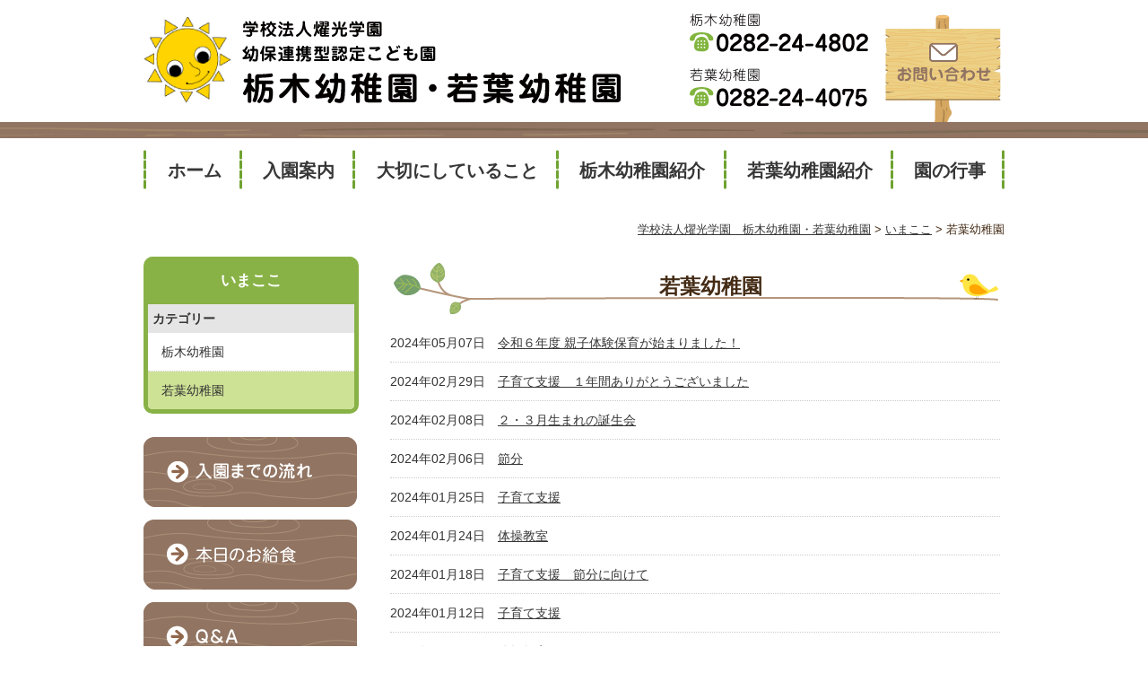

--- FILE ---
content_type: text/html; charset=UTF-8
request_url: http://www.tochigi-wakaba.ed.jp/diarylist/%E8%8B%A5%E8%91%89%E5%B9%BC%E7%A8%9A%E5%9C%92/page/5/
body_size: 27867
content:
<!DOCTYPE html>
<html lang="ja">
<head>
<meta property="og:title" content="令和６年度 親子体験保育が始まりました！｜学校法人燿光学園　栃木幼稚園・若葉幼稚園" />
<meta property="og:type" content="website" />
<meta property="og:url" content="http://www.tochigi-wakaba.ed.jp/diary/20240507/3902/" />
<meta property="og:site_name" content="学校法人燿光学園　栃木幼稚園・若葉幼稚園" />
<meta property="og:description" content="　５月７日（火）、認定こども園 若葉幼稚園 令和６年度の親子体験保育が始まりました。 初回に来てくださった皆様、ありがとうございました。 　次回は、５月９日（木）　・母の日のプレゼントをつくろう！ 　　...　２月２９日（木）、今年はうるう年なので２月２９日があります。認定こども園 若葉幼稚園では、子育て支援が行われました。 　仲良しのお部屋で行われた、ひなまつりの集いに参加しました。 　その後は、お庭で...　２月８日（木）、認定こども園 若葉幼稚園にて、２・３月生まれの誕生会が行われました。 今年度最後のお誕生会になります。お家の方も大勢見えました。ありがとうございました。 　１年に１回やってくる　すて...　２月３日は、節分です。今年は土曜日でしたので、認定こども園 若葉幼稚園では、２日の金曜日に豆まきをしました。 　豆まきに向けて、お面や豆入れなどを作って準備万端です。園庭に出て用意をしたら、「ドン...　１月２５日（木）、風が吹く中、１０人もの小さなお友達が、若葉幼稚園に遊びに来てくれました。 子育て支援にお越しくださいましたお家の方も、ありがとうございました。 　れんげ組（年少）の教室をお借りし...　１月２４日（水）、吹く風がひんやりと感じられる中ですが、園庭にて体操教室が行われています。 　年少組さんから始まりました。お外に出る用意をしている時に、「からだをあたためよう！」というお声が聞こえ...　　１月１８日（木）、認定こども園 若葉幼稚園の子育て支援、今回は２月３日の節分に向けて、『おなかのなかに おにがいる』という紙芝居から始まりました。お話を聞いた後、「みんなのおなかのなかに、おには...　１月１１日(木)、認定こども園 若葉幼稚園では、新年になって初めての、子育て支援親子体験保育が行われました。 　ひんやりとした朝でしたが、園庭でげんきっきたいそうからスタートしました。 　その後は、れ...　１月１０日(水)、本日は体操教室の日です。年少・中・長の各クラスごとに行います。 園庭に出て、ごあいさつをして始めます。 　年中組は、ドッジボールにチャレンジしていました。ゆうた先生がやり方を教えて...　１月９日(火)、本日から三学期が始まりました。新年を迎えて、今年もよろしくお願いします。 　れんげ組(年少)さんは、たこあげを楽しんでいました。"/>
<meta property="fb:admins" content="100001401935235" />
<meta charset="UTF-8" />
<title>
	若葉幼稚園 | カテゴリー | 学校法人燿光学園　栃木幼稚園・若葉幼稚園 | ページ 5</title>
<script type="text/javascript" src="http://ajax.googleapis.com/ajax/libs/jquery/1.7.2/jquery.min.js"></script>
<script type="text/javascript" src="http://www.tochigi-wakaba.ed.jp/wp-content/themes/education/js/common.js"></script>
<script type="text/javascript">
//全て読み込んでから表示
$(document).ready(function(){
  window.onload=function(){
    $("#wrapper").show();
	}
});
</script>
<link rel="stylesheet" type="text/css" media="all" href="http://www.tochigi-wakaba.ed.jp/wp-content/themes/education/style.css" />
<link rel='dns-prefetch' href='//s.w.org' />

<!-- SEO SIMPLE PACK 2.1.0 -->
<title>若葉幼稚園 | 学校法人燿光学園　栃木幼稚園・若葉幼稚園</title>
<meta name="robots" content="noindex">
<link rel="canonical" href="http://www.tochigi-wakaba.ed.jp/diarylist/%e8%8b%a5%e8%91%89%e5%b9%bc%e7%a8%9a%e5%9c%92/">
<meta property="og:locale" content="ja_JP">
<meta property="og:title" content="若葉幼稚園 | 学校法人燿光学園　栃木幼稚園・若葉幼稚園">
<meta property="og:description" content="">
<meta property="og:url" content="http://www.tochigi-wakaba.ed.jp/diarylist/%e8%8b%a5%e8%91%89%e5%b9%bc%e7%a8%9a%e5%9c%92/">
<meta property="og:site_name" content="学校法人燿光学園　栃木幼稚園・若葉幼稚園">
<meta property="og:type" content="website">
<meta name="twitter:card" content="summary">
<!-- / SEO SIMPLE PACK -->

		<script type="text/javascript">
			window._wpemojiSettings = {"baseUrl":"https:\/\/s.w.org\/images\/core\/emoji\/13.0.1\/72x72\/","ext":".png","svgUrl":"https:\/\/s.w.org\/images\/core\/emoji\/13.0.1\/svg\/","svgExt":".svg","source":{"concatemoji":"http:\/\/www.tochigi-wakaba.ed.jp\/wp-includes\/js\/wp-emoji-release.min.js?ver=5.6.16"}};
			!function(e,a,t){var n,r,o,i=a.createElement("canvas"),p=i.getContext&&i.getContext("2d");function s(e,t){var a=String.fromCharCode;p.clearRect(0,0,i.width,i.height),p.fillText(a.apply(this,e),0,0);e=i.toDataURL();return p.clearRect(0,0,i.width,i.height),p.fillText(a.apply(this,t),0,0),e===i.toDataURL()}function c(e){var t=a.createElement("script");t.src=e,t.defer=t.type="text/javascript",a.getElementsByTagName("head")[0].appendChild(t)}for(o=Array("flag","emoji"),t.supports={everything:!0,everythingExceptFlag:!0},r=0;r<o.length;r++)t.supports[o[r]]=function(e){if(!p||!p.fillText)return!1;switch(p.textBaseline="top",p.font="600 32px Arial",e){case"flag":return s([127987,65039,8205,9895,65039],[127987,65039,8203,9895,65039])?!1:!s([55356,56826,55356,56819],[55356,56826,8203,55356,56819])&&!s([55356,57332,56128,56423,56128,56418,56128,56421,56128,56430,56128,56423,56128,56447],[55356,57332,8203,56128,56423,8203,56128,56418,8203,56128,56421,8203,56128,56430,8203,56128,56423,8203,56128,56447]);case"emoji":return!s([55357,56424,8205,55356,57212],[55357,56424,8203,55356,57212])}return!1}(o[r]),t.supports.everything=t.supports.everything&&t.supports[o[r]],"flag"!==o[r]&&(t.supports.everythingExceptFlag=t.supports.everythingExceptFlag&&t.supports[o[r]]);t.supports.everythingExceptFlag=t.supports.everythingExceptFlag&&!t.supports.flag,t.DOMReady=!1,t.readyCallback=function(){t.DOMReady=!0},t.supports.everything||(n=function(){t.readyCallback()},a.addEventListener?(a.addEventListener("DOMContentLoaded",n,!1),e.addEventListener("load",n,!1)):(e.attachEvent("onload",n),a.attachEvent("onreadystatechange",function(){"complete"===a.readyState&&t.readyCallback()})),(n=t.source||{}).concatemoji?c(n.concatemoji):n.wpemoji&&n.twemoji&&(c(n.twemoji),c(n.wpemoji)))}(window,document,window._wpemojiSettings);
		</script>
		<style type="text/css">
img.wp-smiley,
img.emoji {
	display: inline !important;
	border: none !important;
	box-shadow: none !important;
	height: 1em !important;
	width: 1em !important;
	margin: 0 .07em !important;
	vertical-align: -0.1em !important;
	background: none !important;
	padding: 0 !important;
}
</style>
	<link rel='stylesheet' id='wp-block-library-css'  href='http://www.tochigi-wakaba.ed.jp/wp-includes/css/dist/block-library/style.min.css?ver=5.6.16' type='text/css' media='all' />
<link rel='stylesheet' id='contact-form-7-css'  href='http://www.tochigi-wakaba.ed.jp/wp-content/plugins/contact-form-7/includes/css/styles.css?ver=5.3.2' type='text/css' media='all' />
<link rel='stylesheet' id='responsive-lightbox-swipebox-css'  href='http://www.tochigi-wakaba.ed.jp/wp-content/plugins/responsive-lightbox/assets/swipebox/swipebox.min.css?ver=2.3.1' type='text/css' media='all' />
<link rel='stylesheet' id='wp-pagenavi-css'  href='http://www.tochigi-wakaba.ed.jp/wp-content/plugins/wp-pagenavi/pagenavi-css.css?ver=2.70' type='text/css' media='all' />
<script type='text/javascript' src='http://www.tochigi-wakaba.ed.jp/wp-includes/js/jquery/jquery.min.js?ver=3.5.1' id='jquery-core-js'></script>
<script type='text/javascript' src='http://www.tochigi-wakaba.ed.jp/wp-includes/js/jquery/jquery-migrate.min.js?ver=3.3.2' id='jquery-migrate-js'></script>
<script type='text/javascript' src='http://www.tochigi-wakaba.ed.jp/wp-content/themes/education/js/jquery.smoothScroll.js?ver=5.6.16' id='smoothScroll-js'></script>
<script type='text/javascript' src='http://www.tochigi-wakaba.ed.jp/wp-content/plugins/responsive-lightbox/assets/swipebox/jquery.swipebox.min.js?ver=2.3.1' id='responsive-lightbox-swipebox-js'></script>
<script type='text/javascript' src='http://www.tochigi-wakaba.ed.jp/wp-content/plugins/responsive-lightbox/assets/infinitescroll/infinite-scroll.pkgd.min.js?ver=5.6.16' id='responsive-lightbox-infinite-scroll-js'></script>
<script type='text/javascript' id='responsive-lightbox-js-extra'>
/* <![CDATA[ */
var rlArgs = {"script":"swipebox","selector":"lightbox","customEvents":"","activeGalleries":"1","animation":"1","hideCloseButtonOnMobile":"0","removeBarsOnMobile":"0","hideBars":"1","hideBarsDelay":"5000","videoMaxWidth":"1080","useSVG":"1","loopAtEnd":"0","woocommerce_gallery":"0","ajaxurl":"http:\/\/www.tochigi-wakaba.ed.jp\/wp-admin\/admin-ajax.php","nonce":"ad5d3a264b"};
/* ]]> */
</script>
<script type='text/javascript' src='http://www.tochigi-wakaba.ed.jp/wp-content/plugins/responsive-lightbox/js/front.js?ver=2.3.1' id='responsive-lightbox-js'></script>
<link rel="https://api.w.org/" href="http://www.tochigi-wakaba.ed.jp/wp-json/" />        <!-- Copyright protection script -->
        <meta http-equiv="imagetoolbar" content="no">
        <script>
            /*<![CDATA[*/
            document.oncontextmenu = function () {
                return false;
            };
            /*]]>*/
        </script>
        <script type="text/javascript">
            /*<![CDATA[*/
            document.onselectstart = function () {
                event = event || window.event;
                var custom_input = event.target || event.srcElement;

                if (custom_input.type !== "text" && custom_input.type !== "textarea" && custom_input.type !== "password") {
                    return false;
                } else {
                    return true;
                }

            };
            if (window.sidebar) {
                document.onmousedown = function (e) {
                    var obj = e.target;
                    if (obj.tagName.toUpperCase() === 'SELECT'
                        || obj.tagName.toUpperCase() === "INPUT"
                        || obj.tagName.toUpperCase() === "TEXTAREA"
                        || obj.tagName.toUpperCase() === "PASSWORD") {
                        return true;
                    } else {
                        return false;
                    }
                };
            }
            window.onload = function () {
                document.body.style.webkitTouchCallout = 'none';
                document.body.style.KhtmlUserSelect = 'none';
            }
            /*]]>*/
        </script>
        <script type="text/javascript">
            /*<![CDATA[*/
            if (parent.frames.length > 0) {
                top.location.replace(document.location);
            }
            /*]]>*/
        </script>
        <script>
            /*<![CDATA[*/
            document.ondragstart = function () {
                return false;
            };
            /*]]>*/
        </script>
        <style type="text/css">

            * {
                -webkit-touch-callout: none;
                -webkit-user-select: none;
                -moz-user-select: none;
                user-select: none;
            }

            img {
                -webkit-touch-callout: none;
                -webkit-user-select: none;
                -moz-user-select: none;
                user-select: none;
            }

            input, textarea, select {
	            -webkit-user-select: auto;
            }

        </style>
        <!-- End Copyright protection script -->

        <!-- Source hidden -->

        <link rel="Shortcut Icon" type="image/x-icon" href="//www.tochigi-wakaba.ed.jp/wp-content/uploads/2016/08/tochigi-wakaba-1.png" />
<link rel="apple-touch-icon" href="//www.tochigi-wakaba.ed.jp/wp-content/uploads/2016/08/2a651f0178a0a39b74a8f6a08c489b9d.png" />

<!-- Google Analytics -->
<script async src="https://www.googletagmanager.com/gtag/js?id=G-6YF8G9DM9W"></script>
<script>
window.dataLayer = window.dataLayer || [];
function gtag(){dataLayer.push(arguments);}
gtag("js", new Date());
gtag("config", "G-6YF8G9DM9W");
</script>
<!-- / PS_GA4_Setting -->
<!-- BEGIN GADWP v4.9.3.2 Universal Tracking - https://deconf.com/google-analytics-dashboard-wordpress/ -->
<script>
  (function(i,s,o,g,r,a,m){i['GoogleAnalyticsObject']=r;i[r]=i[r]||function(){
  (i[r].q=i[r].q||[]).push(arguments)},i[r].l=1*new Date();a=s.createElement(o),
  m=s.getElementsByTagName(o)[0];a.async=1;a.src=g;m.parentNode.insertBefore(a,m)
  })(window,document,'script','//www.google-analytics.com/analytics.js','ga');
  ga('create', 'UA-50170657-36', 'auto');
  ga('send', 'pageview');
</script>

<!-- END GADWP Universal Tracking -->


		<style media="print" type="text/css">
			div.faq_answer {display: block!important;}
			p.faq_nav {display: none;}
		</style>

	</head>

<body class="archive paged tax-diarylist term-11 paged-5">
<a name='JumpPageHead' id='JumpPageHead'></a>
<div id="wrapper" class="hfeed">
	<div id="header">
				<div id="site-title">
			<a href="http://www.tochigi-wakaba.ed.jp/" title="学校法人燿光学園　栃木幼稚園・若葉幼稚園" rel="home"><img src="http://www.tochigi-wakaba.ed.jp/wp-content/themes/education/images/logo.png" alt="学校法人燿光学園　栃木幼稚園・若葉幼稚園"></a>
		</div>
		<div id="contact">
			<img src="http://www.tochigi-wakaba.ed.jp/wp-content/themes/education/images/contact.png"alt="栃木幼稚園　TEL：0282-24-4802／若葉幼稚園　TEL：0282-24-4075">
		</div>
		<div id="mail">
			<a href="http://www.tochigi-wakaba.ed.jp/mail/"><img src="http://www.tochigi-wakaba.ed.jp/wp-content/themes/education/images/mail.png" alt="お問い合わせ"></a>
		</div>
	</div><!-- #header -->
			<div id="access">
			<div class="menu-header"><ul id="menu-%e3%83%a1%e3%82%a4%e3%83%b3%e3%83%a1%e3%83%8b%e3%83%a5%e3%83%bc" class="menu"><li id="menu-item-275" class="home menu-item menu-item-type-custom menu-item-object-custom menu-item-home menu-item-275"><a href="http://www.tochigi-wakaba.ed.jp/">ホーム</a></li>
<li id="menu-item-424" class="info menu-item menu-item-type-post_type menu-item-object-page menu-item-424"><a href="http://www.tochigi-wakaba.ed.jp/info/">入園案内</a></li>
<li id="menu-item-422" class="menu-item menu-item-type-post_type menu-item-object-page menu-item-has-children menu-item-422"><a href="http://www.tochigi-wakaba.ed.jp/philosophy-of-education/">大切にしていること</a>
<ul class="sub-menu">
	<li id="menu-item-739" class="menu-item menu-item-type-post_type menu-item-object-page menu-item-739"><a href="http://www.tochigi-wakaba.ed.jp/philosophy-of-education/">教育理念</a></li>
	<li id="menu-item-421" class="menu-item menu-item-type-post_type menu-item-object-page menu-item-421"><a href="http://www.tochigi-wakaba.ed.jp/philosophy-of-education/outline/">園の概要</a></li>
</ul>
</li>
<li id="menu-item-419" class="tochigi_education menu-item menu-item-type-post_type menu-item-object-page menu-item-419"><a href="http://www.tochigi-wakaba.ed.jp/tochigi_education/">栃木幼稚園紹介</a></li>
<li id="menu-item-413" class="wakaba_education menu-item menu-item-type-post_type menu-item-object-page menu-item-413"><a href="http://www.tochigi-wakaba.ed.jp/wakaba_education/">若葉幼稚園紹介</a></li>
<li id="menu-item-430" class="event menu-item menu-item-type-post_type menu-item-object-page menu-item-430"><a href="http://www.tochigi-wakaba.ed.jp/event/">園の行事</a></li>
</ul></div>		</div><!-- #access -->
			<div id="pankuzu">
			<!-- Breadcrumb NavXT 6.6.0 -->
<span property="itemListElement" typeof="ListItem"><a property="item" typeof="WebPage" title="学校法人燿光学園　栃木幼稚園・若葉幼稚園" href="http://www.tochigi-wakaba.ed.jp" class="home"><span property="name">学校法人燿光学園　栃木幼稚園・若葉幼稚園</span></a><meta property="position" content="1"></span> &gt; <span property="itemListElement" typeof="ListItem"><a property="item" typeof="WebPage" title="いまここへ移動" href="http://www.tochigi-wakaba.ed.jp/diary/" class="post post-diary-archive"><span property="name">いまここ</span></a><meta property="position" content="2"></span> &gt; <span property="itemListElement" typeof="ListItem"><span property="name">若葉幼稚園</span><meta property="position" content="3"></span>		</div><!-- #pankuzu -->
		<div id="main">
		<div id="content" role="main">
						<h1 class="entry-title">
									若葉幼稚園							</h1>
							
<div class="hentry">
		<div class="entry-list">
				<span class="date">2024年05月07日</span>
								</span>
				<span class="title">
				<a href="http://www.tochigi-wakaba.ed.jp/diary/20240507/3902/">令和６年度 親子体験保育が始まりました！</a>
								</span>
		</div>
		<div class="entry-list">
				<span class="date">2024年02月29日</span>
								</span>
				<span class="title">
				<a href="http://www.tochigi-wakaba.ed.jp/diary/20240229/3867/">子育て支援　１年間ありがとうございました</a>
								</span>
		</div>
		<div class="entry-list">
				<span class="date">2024年02月08日</span>
								</span>
				<span class="title">
				<a href="http://www.tochigi-wakaba.ed.jp/diary/20240208/3854/">２・３月生まれの誕生会</a>
								</span>
		</div>
		<div class="entry-list">
				<span class="date">2024年02月06日</span>
								</span>
				<span class="title">
				<a href="http://www.tochigi-wakaba.ed.jp/diary/20240206/3846/">節分</a>
								</span>
		</div>
		<div class="entry-list">
				<span class="date">2024年01月25日</span>
								</span>
				<span class="title">
				<a href="http://www.tochigi-wakaba.ed.jp/diary/20240125/3843/">子育て支援</a>
								</span>
		</div>
		<div class="entry-list">
				<span class="date">2024年01月24日</span>
								</span>
				<span class="title">
				<a href="http://www.tochigi-wakaba.ed.jp/diary/20240124/3833/">体操教室</a>
								</span>
		</div>
		<div class="entry-list">
				<span class="date">2024年01月18日</span>
								</span>
				<span class="title">
				<a href="http://www.tochigi-wakaba.ed.jp/diary/20240118/3826/">子育て支援　節分に向けて</a>
								</span>
		</div>
		<div class="entry-list">
				<span class="date">2024年01月12日</span>
								</span>
				<span class="title">
				<a href="http://www.tochigi-wakaba.ed.jp/diary/20240112/3814/">子育て支援</a>
								</span>
		</div>
		<div class="entry-list">
				<span class="date">2024年01月11日</span>
								</span>
				<span class="title">
				<a href="http://www.tochigi-wakaba.ed.jp/diary/20240111/3805/">体操教室</a>
								</span>
		</div>
		<div class="entry-list">
				<span class="date">2024年01月09日</span>
								</span>
				<span class="title">
				<a href="http://www.tochigi-wakaba.ed.jp/diary/20240109/3800/">三学期が始まりました！</a>
								</span>
		</div>
</div>

<div class='wp-pagenavi' role='navigation'>
<span class='pages'>5 / 15</span><a class="first" href="http://www.tochigi-wakaba.ed.jp/diarylist/%E8%8B%A5%E8%91%89%E5%B9%BC%E7%A8%9A%E5%9C%92/">&laquo; 先頭</a><a class="previouspostslink" rel="prev" href="http://www.tochigi-wakaba.ed.jp/diarylist/%E8%8B%A5%E8%91%89%E5%B9%BC%E7%A8%9A%E5%9C%92/page/4/">&laquo;</a><span class='extend'>...</span><a class="page smaller" title="Page 3" href="http://www.tochigi-wakaba.ed.jp/diarylist/%E8%8B%A5%E8%91%89%E5%B9%BC%E7%A8%9A%E5%9C%92/page/3/">3</a><a class="page smaller" title="Page 4" href="http://www.tochigi-wakaba.ed.jp/diarylist/%E8%8B%A5%E8%91%89%E5%B9%BC%E7%A8%9A%E5%9C%92/page/4/">4</a><span aria-current='page' class='current'>5</span><a class="page larger" title="Page 6" href="http://www.tochigi-wakaba.ed.jp/diarylist/%E8%8B%A5%E8%91%89%E5%B9%BC%E7%A8%9A%E5%9C%92/page/6/">6</a><a class="page larger" title="Page 7" href="http://www.tochigi-wakaba.ed.jp/diarylist/%E8%8B%A5%E8%91%89%E5%B9%BC%E7%A8%9A%E5%9C%92/page/7/">7</a><span class='extend'>...</span><a class="larger page" title="Page 10" href="http://www.tochigi-wakaba.ed.jp/diarylist/%E8%8B%A5%E8%91%89%E5%B9%BC%E7%A8%9A%E5%9C%92/page/10/">10</a><span class='extend'>...</span><a class="nextpostslink" rel="next" href="http://www.tochigi-wakaba.ed.jp/diarylist/%E8%8B%A5%E8%91%89%E5%B9%BC%E7%A8%9A%E5%9C%92/page/6/">&raquo;</a><a class="last" href="http://www.tochigi-wakaba.ed.jp/diarylist/%E8%8B%A5%E8%91%89%E5%B9%BC%E7%A8%9A%E5%9C%92/page/15/">最後 &raquo;</a>
</div>		</div>

<div id="sidebox" role="complementary"><div id="sidemenu"><h2 class="posttype-diary">いまここ</h2><h3>カテゴリー</h3><ul>	<li class="cat-item cat-item-10"><a href="http://www.tochigi-wakaba.ed.jp/diarylist/%e6%a0%83%e6%9c%a8%e5%b9%bc%e7%a8%9a%e5%9c%92/">栃木幼稚園</a>
</li>
	<li class="cat-item cat-item-11 current-cat"><a aria-current="page" href="http://www.tochigi-wakaba.ed.jp/diarylist/%e8%8b%a5%e8%91%89%e5%b9%bc%e7%a8%9a%e5%9c%92/">若葉幼稚園</a>
</li>
</ul></div><div id="secondary" role="complementary"><ul class="xoxo"><li id="widget_sp_image-3" class="widget-container widget_sp_image"><h3 class="widget-title">入園までの流れ</h3><a href="http://www.tochigi-wakaba.ed.jp/flow/" target="_self" class="widget_sp_image-image-link" title="入園までの流れ"><img width="238" height="78" alt="入園までの流れ" class="attachment-full" style="max-width: 100%;" src="http://www.tochigi-wakaba.ed.jp/wp-content/uploads/2016/07/bnr_flow.png" /></a></li><li id="widget_sp_image-5" class="widget-container widget_sp_image"><h3 class="widget-title">本日のお給食</h3><a href="http://www.tochigi-wakaba.ed.jp/lunch" target="_self" class="widget_sp_image-image-link" title="本日のお給食"><img width="238" height="78" alt="本日のお給食" class="attachment-full" style="max-width: 100%;" src="http://www.tochigi-wakaba.ed.jp/wp-content/uploads/2024/05/bnr-lunch.png" /></a></li><li id="widget_sp_image-4" class="widget-container widget_sp_image"><h3 class="widget-title">Q&#038;A</h3><a href="http://www.tochigi-wakaba.ed.jp/voice/" target="_self" class="widget_sp_image-image-link" title="Q&#038;A"><img width="238" height="78" alt="Q&amp;A" class="attachment-full" style="max-width: 100%;" src="http://www.tochigi-wakaba.ed.jp/wp-content/uploads/2016/07/bnr_QA.png" /></a></li><li id="widget_sp_image-2" class="widget-container widget_sp_image"><h3 class="widget-title">子育て支援</h3><a href="http://www.tochigi-wakaba.ed.jp/support/" target="_self" class="widget_sp_image-image-link" title="子育て支援"><img width="238" height="78" alt="子育て支援" class="attachment-full" style="max-width: 100%;" src="http://www.tochigi-wakaba.ed.jp/wp-content/uploads/2016/07/bnr_suport.png" /></a></li><li id="widget_sp_image-6" class="widget-container widget_sp_image"><h3 class="widget-title">求人情報</h3><a href="http://www.tochigi-wakaba.ed.jp/worker/" target="_self" class="widget_sp_image-image-link" title="求人情報"><img width="238" height="78" alt="求人情報" class="attachment-full" style="max-width: 100%;" src="http://www.tochigi-wakaba.ed.jp/wp-content/uploads/2016/07/bnr_worker.png" /></a></li></ul></div><!-- #secondary --><div id="qr"><img src="http://www.tochigi-wakaba.ed.jp/wp-content/themes/education/images/qr.jpg" alt="スマートフォン用サイトは左のQRコードから！"></div>

</div><!-- #sidebox -->
	</div><!-- #main -->
	<div class="pagetop"><a href="#JumpPageHead">ページトップに戻る</a></div>
	<div id="footer" role="contentinfo">
		<div id="footermenu">
			<div class="menu-header"><ul id="menu-%e3%83%a1%e3%82%a4%e3%83%b3%e3%83%a1%e3%83%8b%e3%83%a5%e3%83%bc-1" class="menu"><li class="home menu-item menu-item-type-custom menu-item-object-custom menu-item-home menu-item-275"><a href="http://www.tochigi-wakaba.ed.jp/">ホーム</a></li>
<li class="info menu-item menu-item-type-post_type menu-item-object-page menu-item-424"><a href="http://www.tochigi-wakaba.ed.jp/info/">入園案内</a></li>
<li class="menu-item menu-item-type-post_type menu-item-object-page menu-item-has-children menu-item-422"><a href="http://www.tochigi-wakaba.ed.jp/philosophy-of-education/">大切にしていること</a></li>
<li class="tochigi_education menu-item menu-item-type-post_type menu-item-object-page menu-item-419"><a href="http://www.tochigi-wakaba.ed.jp/tochigi_education/">栃木幼稚園紹介</a></li>
<li class="wakaba_education menu-item menu-item-type-post_type menu-item-object-page menu-item-413"><a href="http://www.tochigi-wakaba.ed.jp/wakaba_education/">若葉幼稚園紹介</a></li>
<li class="event menu-item menu-item-type-post_type menu-item-object-page menu-item-430"><a href="http://www.tochigi-wakaba.ed.jp/event/">園の行事</a></li>
</ul></div>		</div><!-- #footermenu -->
		<div id="colophon" class="clearfix">
			<div id="site-info">
				<p><span class="footer-address"><span>学校法人燿光学園　幼保連携型認定こども園</span><br>栃木幼稚園</span></br>
					〒328-0035　栃木県栃木市旭町22-5</p>
				<p><span class="footer-address"><span>学校法人燿光学園　幼保連携型認定こども園</span><br>若葉幼稚園</span></br>
					〒328-0073　栃木県栃木市小平町9-3</p>
			</div><!-- #site-info -->
			<div id="utilitymenu">
				<div class="menu-footermenu-container"><ul id="menu-footermenu" class="menu"><li id="menu-item-272" class="accessmap menu-item menu-item-type-post_type menu-item-object-page menu-item-272"><a href="http://www.tochigi-wakaba.ed.jp/accessmap/">アクセス</a></li>
<li id="menu-item-274" class="map menu-item menu-item-type-post_type menu-item-object-page menu-item-274"><a href="http://www.tochigi-wakaba.ed.jp/map/">サイトマップ</a></li>
<li id="menu-item-273" class="privacy menu-item menu-item-type-post_type menu-item-object-page menu-item-273"><a href="http://www.tochigi-wakaba.ed.jp/privacy/">個人情報保護方針</a></li>
<li id="menu-item-271" class="mail menu-item menu-item-type-post_type menu-item-object-page menu-item-271"><a href="http://www.tochigi-wakaba.ed.jp/mail/">お問い合わせ</a></li>
</ul></div>			</div><!-- #utilitymenu -->
			<div id="site-copy">
				Copyright &copy; 2025 学校法人燿光学園　栃木幼稚園・若葉幼稚園 All rights reserved.
			</div><!-- #site-copy-->
		</div><!-- #colophon -->
	</div><!-- #footer -->
</div><!-- #wrapper -->

<script type='text/javascript' id='contact-form-7-js-extra'>
/* <![CDATA[ */
var wpcf7 = {"apiSettings":{"root":"http:\/\/www.tochigi-wakaba.ed.jp\/wp-json\/contact-form-7\/v1","namespace":"contact-form-7\/v1"}};
/* ]]> */
</script>
<script type='text/javascript' src='http://www.tochigi-wakaba.ed.jp/wp-content/plugins/contact-form-7/includes/js/scripts.js?ver=5.3.2' id='contact-form-7-js'></script>
<script type='text/javascript' src='http://www.tochigi-wakaba.ed.jp/wp-includes/js/wp-embed.min.js?ver=5.6.16' id='wp-embed-js'></script>

</body>
</html>


--- FILE ---
content_type: text/css
request_url: http://www.tochigi-wakaba.ed.jp/wp-content/themes/education/style.css
body_size: 47728
content:
mail@charset "utf-8";
/*
Theme Name: 幼稚園PC2014-01
Theme URI: http://www.doya-doya.com/
Description: 2014年版の WordPress テーマ「幼稚園2014」は、幼稚園サイト制作に最適なテーマです。
Author: 株式会社サンロフト
Version: 1.0
License: GNU General Public License
License URI: license.txt
*/

/************************************************
目次
************************************************ */

/*** 目次見出し ***
- Reset default browser CSS
- Global Elements
- CSS Library
- Layout
- header
- menu
- mainimage
- pankuz
- content
- sidebox
- pagetop
- footer

*/

/* ============================
   Reset default browser CSS.
/* ============================ */

html, body, div, span, applet, object, iframe,
h1, h2, h3, h4, h5, h6, p, blockquote, pre,
a, abbr, acronym, address, big, cite, code,
del, dfn, em, font, img, ins, kbd, q, s, samp,
small, strike, strong, sub, sup, tt, var,
b, u, i, center,
dl, dt, dd, ol, ul, li,
fieldset, form, label, legend,
table, caption, tbody, tfoot, thead, tr, th, td{
	background: transparent;
	border: 0;
	margin: 0;
	padding: 0;
	vertical-align: baseline;
}
body{
	margin:0;
	padding:0;
	line-height: 1;
}
h1, h2, h3, h4, h5, h6{
	clear: both;
	font-weight: normal;
}
ol, ul{
	list-style: none;
}
blockquote{
	quotes: none;
}
blockquote:before, blockquote:after{
	content: '';
	content: none;
}
del{
	text-decoration: line-through;
}
/* tables still need 'cellspacing="0"' in the markup */
table{
	border-collapse: collapse;
	border-spacing: 0;
}
a img{
	border: none;
}

/* ============================
   Global Elements
/* ============================ */

/* Main global 'theme' and typographic styles
--------------------------------------------- */
body,
input,
textarea {
	color: #442B15;
	line-height: 1.6;
	font-size: 14px;
	font-family: "メイリオ",meiryo,"ＭＳ Ｐゴシック",verdana,Osaka,"MS PGothic",Sans-Serif;
}
hr {
	background-color: #e7e7e7;
	border: 0;
	clear: both;
	height: 1px;
	margin-bottom: 18px;
}

/* Text elements
--------------------------------------------- */
p {
	padding: 0;
}
ul {
	list-style: square;
}
ol {
	list-style: decimal;
}
ol ol {
	list-style: upper-alpha;
}
ol ol ol {
	list-style: lower-roman;
}
ol ol ol ol {
	list-style: lower-alpha;
}
ul ul,
ol ol,
ul ol,
ol ul {
	margin-bottom: 0;
}
dl {
	margin: 0 0 24px 0;
}
dt {
	font-weight: bold;
}
dd {
	margin-bottom: 18px;
}
strong {
	font-weight: bold;
}
cite,
em,
i {
	font-style: italic;
}
big {
	font-size: 131.25%;
}
ins {
	background: #ffc;
	text-decoration: none;
}
blockquote {
	font-style: italic;
	padding: 0 3em;
}
blockquote cite,
blockquote em,
blockquote i {
	font-style: normal;
}
pre {
	background: #f7f7f7;
	color: #222;
	line-height: 18px;
	margin-bottom: 18px;
	padding: 1.5em;
}
abbr,
acronym {
	border-bottom: 1px dotted #666;
	cursor: help;
}
sup,
sub {
	height: 0;
	line-height: 1;
	position: relative;
	vertical-align: baseline;
}
sup {
	bottom: 1ex;
}
sub {
	top: .5ex;
}
input[type="text"],
textarea {
	background: #f9f9f9;
	border: 1px solid #ccc;
	box-shadow: inset 1px 1px 1px rgba(0,0,0,0.1);
	-moz-box-shadow: inset 1px 1px 1px rgba(0,0,0,0.1);
	-webkit-box-shadow: inset 1px 1px 1px rgba(0,0,0,0.1);
	padding: 4px;
}
a:link {
	color: #373737;
	text-decoration:underline;
}
a:visited {
	color: #231815;
}
a:active,
a:hover {
	color: #666;
}


/* Images
----------------------------- */
img.size-auto,
img.size-full,
img.size-large,
img.size-medium,
.attachment img {
	max-width: 100%;
	height: auto;
	float:right;
}
.alignleft,
img.alignleft {
	display: inline;
	float: left;
	margin-right: 24px;
	margin-top: 4px;
}
.alignright,
img.alignright {
	display: inline;
	float: right;
	margin-left: 10px;
	margin-top: 4px;
}
.aligncenter,
img.aligncenter {
	clear: both;
	display: block;
	margin-left: auto;
	margin-right: auto;
}
img.alignleft,
img.alignright,
img.aligncenter {
	margin-bottom: 24px;
}

/* キャプション機能用
----------------------------- */
.wp-caption {
	background: #f1f1f1;
	line-height: 18px;
	margin-bottom: 20px;
	max-width: 632px !important;
	padding: 4px;
	text-align: center;
}
.wp-caption img {
	margin: 5px 5px 5px 5;
}
.wp-caption p.wp-caption-text {
	color: #888;
	font-size: 12px;
	margin: 5px;
}

/* ギャラリー機能用
----------------------------- */
.gallery{
	margin: auto;
}
.gallery .gallery-item{
	float: left;
	margin-top: 10px;
	text-align: center;
}
.gallery img {
	border: 2px solid #cfcfcf;
}
.gallery .gallery-caption {
	margin-left: 0;
}
/* カラム毎のサイズ
----------------------------- */
.gallery-columns-1 .gallery-item {width: 25%;}
.gallery-columns-2 .gallery-item {width: 50%;}
.gallery-columns-3 .gallery-item {width: 33%;}
.gallery-columns-4 .gallery-item {width: 25%;}
.gallery-columns-5 .gallery-item {width: 20%;}
.gallery-columns-6 .gallery-item {width: 16%;}
.gallery-columns-7 .gallery-item {width: 14%;}
.gallery-columns-8 .gallery-item {width: 12%;}
.gallery-columns-9 .gallery-item {width: 11%;}

.entry-content dl.gallery-item {
	margin: 0;
}
.gallery-item a,
.gallery-caption {
	width: 90%;
}
.gallery-item a {
	display: block;
}
.gallery-caption a {
	display: inline;
}
.gallery-columns-1 .gallery-item a {
	max-width: 100%;
	width: auto;
}
.gallery .gallery-icon img {
	height: auto;
	max-width: 90%;
	padding: 5%;
}
.gallery-columns-1 .gallery-icon img {
	padding: 3%;
}


/* ============================
   Original CSS Library
/* ============================ */

/* フォント
----------------------------- */
.bold	{ font-weight: bold; }
.font-small{ font-size: 0.85em !important;}

/* リンク
----------------------------- */
a:hover img {
	filter:alpha(opacity=80);
	-moz-opacity: 0.8;
	opacity: 0.8;
}

/* 画像
----------------------------- */
img.f_left{ margin: 0 20px 20px 0; }
img.f_right{ margin: 0 0 20px 20px; }
img.border{ padding: 3px; background: #ffffff; border: 1px solid #e8e8e8;}

/* 配置
----------------------------- */
.center	{text-align: center !important;}
.left	{text-align: left !important;}
.right	{text-align: right !important;}
.top	{vertical-align: top !important;}
.middle	{vertical-align: middle !important;}
.bottom	{vertical-align: bottom !important;}
.width_auto{width: auto !important;}
.block	{display: block;}
.inline	{display: inline;}
.hidden	{display: none;}
.overflow {overflow: hidden !important;}
.f_left {float: left; }
.f_right{float: right; }
.f_none	{float: none !important;}
.clear	{clear: both;}
.clear_none		{clear: none;}
.clear_left		{clear: left;}
.clear_right	{clear: right;}
.clearfix		{zoom:1;}
.clearfix:after{content : ''; display : block; clear : both;}
.nowrap	{white-space: nowrap;}
.width50{width: 50% !important;}
.width100{width: 100% !important;}

/* 余白
----------------------------- */
.m_auto		{margin-left: auto !important; margin-right: auto !important;}
.m_top0		{margin-top: 0 !important;}
.m_right0	{margin-right: 0 !important;}
.m_bottom0	{margin-bottom: 0 !important;}
.m_left0	{margin-left: 0 !important;}
.m_top10	{margin-top: 10px !important;}
.m_right10	{margin-right: 10px !important;}
.m_bottom10	{margin-bottom: 10px !important;}
.m_left10	{margin-left: 10px !important;}
.m_top15	{margin-top: 15px !important;}
.m_right15	{margin-right: 15px !important;}
.m_bottom15	{margin-bottom: 15px !important;}
.m_left15	{margin-left: 15px !important;}
.m_top20	{margin-top: 20px !important;}
.m_right20	{margin-right: 20px !important;}
.m_bottom20	{margin-bottom: 20px !important;}
.m_left20	{margin-left: 20px !important;}
.m_top30	{margin-top: 30px !important;}
.m_right30	{margin-right: 30px !important;}
.m_bottom30	{margin-bottom: 30px !important;}
.m_left30	{margin-left: 30px !important;}
.m_top40	{margin-top: 40px !important;}
.m_right40	{margin-right: 40px !important;}
.m_bottom40	{margin-bottom: 40px !important;}
.m_left40	{margin-left: 40px !important;}
.m_top50	{margin-top: 50px !important;}
.m_right50	{margin-right: 50px !important;}
.m_bottom50	{margin-bottom: 50px !important;}
.m_left50	{margin-left: 50px !important;}
.m_top100	{margin-top: 100px !important;}
.m_right100	{margin-right: 100px !important;}
.m_bottom100{margin-bottom: 100px !important;}
.m_left100	{margin-left: 100px !important;}

.p_top0		{padding-top: 0 !important;}
.p_right0	{padding-right: 0 !important;}
.p_bottom0	{padding-bottom: 0 !important;}
.p_left0	{padding-left: 0 !important;}
.p_top10		{padding-top: 10px !important;}
.p_right10	{padding-right: 10px !important;}
.p_bottom10	{padding-bottom: 10px !important;}
.p_left10	{padding-left: 10px !important;}
.p_top20	{padding-top: 20px !important;}
.p_right20	{padding-right: 20px !important;}
.p_bottom20	{padding-bottom: 20px !important;}
.p_left20	{padding-left: 20px !important;}
.p_top30	{padding-top: 30px !important;}
.p_right30	{padding-right: 30px !important;}
.p_bottom30	{padding-bottom: 30px !important;}
.p_left30	{padding-left: 30px !important;}
.p_top40	{padding-top: 40px !important;}
.p_right40	{padding-right: 40px !important;}
.p_bottom40	{padding-bottom: 40px !important;}
.p_left40	{padding-left: 40px !important;}
.p_top50	{padding-top: 50px !important;}
.p_right50	{padding-right: 50px !important;}
.p_bottom50	{padding-bottom: 50px !important;}
.p_left50	{padding-left: 50px !important;}

/* ソーシャルプラグイン
----------------------------- */
.entry-social{
	overflow: hidden;
	clear: both;
	height: 20px;
	text-align: left;
}
.single .entry-social{
	overflow: hidden;
	margin-bottom: 20px;
	clear: both;
	background: #f2f2f2;
	-moz-border-radius: 3px;
	-webkit-border-radius: 3px;
	border-radius: 3px;
	box-shadow: 0px 0px 5px 0px rgba(0, 0, 0, 0.1) inset;
	padding: 10px 10px 10px 10px;
}
.entry-social iframe{
	border: 0 !important;
}
.entry-social .twitter{
	float: left;
	width: 100px;
}
.entry-social .facebook{
	float: left;
	width: 110px;
}
.entry-social .googleplus{
	float: left;
}


/* ============================
   Layout
/* ============================ */
#header,
#main,
#colophon {
	margin: 0 auto 0px auto;
	width: 960px;
}
#content{
	float: right;
	margin: 0 0 0 0;
	width: 680px;
}
#sidebox{
	float: left;
	overflow: hidden;
	width: 240px;
	margin:0 0 30px 0;
}
#footer {
	clear: both;
	width: 100%;
}

/* ============================
   header
/* ============================ */
#header {
	position: relative;
	height: 135.5px;
}
#site-title {
	position: absolute;
	margin-top:9px;
	left: 0;
}
#site-title a {
	color: #333;
	font-weight: bold;
	text-decoration: none;
}
#site-title a img{
	margin-top:10px;
}
#address{
	position: absolute;
	top: 25px;
	left: 430px;
	background: #fff;
	padding: 0;
}

#contact{
	position: absolute;
	margin-top:9px;
	right: 150px;
	padding: 0;
}
#mail{
	position: absolute;
	margin-top:9.5px;
	right: 0px;
	padding: 0;
}

/* ============================
   menu
/* ============================ */
#access .menu-header {
	background:url(images/header-line.jpg);
	background-repeat:repeat-x;
	background-position:center top;
	padding-top:28px;
	padding:0;
	margin-bottom:25px;
}
#access .menu-header ul{
	list-style: none;
	text-align: center;
	margin:0 auto;
	width:960px;
	padding:0;
	padding-top:27px;
	letter-spacing: -0.5em;
}
#access .menu-header ul li{
	display: inline-block;
	position: relative;
	background: url(images/mainmenu-border.png);
	background-repeat:no-repeat;
	background-position:left;
	padding:0 7.3px;
	letter-spacing: normal;
}
#access .menu-header ul li:last-child{
	background: url(images/mainmenu-border.png),url(images/mainmenu-border.png);
	background-repeat:no-repeat,no-repeat;
	background-position:left,right;
}

#access .menu-header ul li a{
	display: table-cell;
/*	overflow: hidden;*/
	height: 50px;
	font-family: 'メイリオ',Meiryo,"小塚ゴシック Pro R", "Helvetica Neue", Arial, Helvetica, "Nimbus Sans L", sans-serif;
	text-decoration: none;
	text-align: center;
	vertical-align: middle;
	font-size: 16px;
	line-height: 18px;
	padding: 2px 13px 0px 19px;
	font-weight:bold;
	font-size:15pt;
	border-radius: 10px;
	-moz-border-radius: 10px;
	-webkit-border-radius: 10px;
}

#access .menu-header li a span{
	display: none;
	font-family: 'メイリオ',Meiryo,"小塚ゴシック Pro R", "Helvetica Neue", Arial, Helvetica, "Nimbus Sans L", sans-serif;
	font-size: 10px;
	color: #fff;
	margin-top: 0px;
	font-weight:normal;
}
#access .menu-header li.home > a:hover,
#access .menu-header li.info > a:hover,
#access .menu-header li.philosophy-of-education > a:hover,
#access .menu-header li.tochigi_education > a:hover,
#access .menu-header li.wakaba_education > a:hover,
#access .menu-header li.event > a:hover,
#access .menu-header li.current-menu-item a,
#access .menu-header li.current-menu-parent a
{

		color: #8E807D;
	background-image:url("images/marker.png");
	background-repeat:no-repeat;
	background-position:center;
	-moz-border-radius: 10px;
	-webkit-border-radius: 10px;
	border-radius: 10px;
	
}


#access ul#menu-main ul {
	box-shadow: 0px 2px 2px rgba(0,0,0,0.2);
	-moz-box-shadow: 0px 2px 2px rgba(0,0,0,0.2);
	-webkit-box-shadow: 0px 2px 2px rgba(0,0,0,0.2);
	display: none;
	position: absolute;
	top: 50px;
	left: 0;
	float: left;
	width: 188px;
	z-index: 99999;
	list-style: none;
	padding: 10px 0;
	margin: 0;
	border-left: 1px solid #d7d7d7;
	border-right: 1px solid #d7d7d7;
	border-bottom: 4px solid #d7d7d7;
	font-size: 14px;
}
#access ul#menu-main ul {
	/display: none !important;
}
#access ul#menu-main ul li {
	min-width: 188px;
	background #fff;
	margin: 0;
}
#access ul#menu-main ul {
	left: 100%;
	top: 0;
	margin: 0;
}
#access ul#menu-main ul a {
	text-indent: 0;
	background: #fff url(images/listmark01.gif) 10px center no-repeat !important;
	line-height: 1.2em;
	padding: 10px 10px 10px 28px;
	height: auto;
	color: #001117;
	border-bottom: 1px solid #f2f2f2;
	width: auto;
	text-decoration: none;
}
#access ul#menu-main ul a:hover {
	opacity: 1 !important;
	filter: alpha(opacity=100) !important;        /* ie lt 8 */
	-ms-filter: "alpha(opacity=100)" !important;  /* ie 8 */
	-moz-opacity: 1 !important;                /* FF lt 1.5, Netscape */
	-khtml-opacity: 1 !important;              /* Safari 1.x */
}
#access ul#menu-main ul :hover > a {
	background: #f2f2f2 url(images/listmark01.gif) 10px center no-repeat !important;
}
#access ul#menu-main li:hover > ul {
	display: block;
}

/*サブメニュー*/
#access ul.sub-menu {
	z-index: 99;
	display: none;
	position: absolute;
	top	: 47px;
	left: 0;
	float: left;
	width: 220px;
	background: #fff;
	box-shadow: 0px 0px 5px rgba(0,0,0,0.2);
	-moz-box-shadow: 0px 0px 5px rgba(0,0,0,0.2);
	-webkit-box-shadow: 0px 0px 5px rgba(0,0,0,0.2);
	border-radius: 10px;
	-moz-border-radius: 10px;
	-webkit-border-radius: 10px;
	padding:0 !important;
	overflow: hidden;
}
#access ul.sub-menu ul {
	left: 100%;
	top: 0;
}
#access ul.sub-menu li,
#access ul.sub-menu li:last-child {
	display: block;
	min-width: 100px;
	height: auto;
	margin: 0 !important;
	padding: 0 !important;
	background: none;
}
#access ul.sub-menu a,
#access ul.sub-menu li a {
	line-height: 1em;
	padding: 15px 10px;
	margin: 0 !important;
	width: 210px !important;
	height: auto;
	color: #FFF;
	text-indent: 0;
	font-size:14px;
	background-color: #88B246;
	background-image: none !important;
	border-radius: 0;
	-moz-border-radius: 0;
	-webkit-border-radius: 0;
}
#access ul.sub-menu li:first-child a {
	background-color: #88B246 !important;
	border-radius: 10px 10px 0 0;
	-moz-border-radius: 10px 10px 0 0;
	-webkit-border-radius: 10px 10px 0 0;
	color:#FFFFFF;
}
#access ul.sub-menu li:last-child a {
	background-color: #88B246 !important;
	border-radius: 0 0 10px 10px;
	-moz-border-radius: 0 0 10px 10px;
	-webkit-border-radius: 0 0 10px 10px;
	color:#FFFFFF;
}	
#access ul.sub-menu li a:hover {
	background-color: #A0C16B !important;
	border-radius: 0;
	-moz-border-radius: 0;
	-webkit-border-radius: 0;
}
#access ul.sub-menu li:first-child a:hover {
	background-color: #A0C16B !important;
	border-radius: 10px 10px 0 0;
	-moz-border-radius: 10px 10px 0 0;
	-webkit-border-radius: 10px 10px 0 0;
}
#access ul.sub-menu li:last-child a:hover {
	background-color: #A0C16B !important;
	border-radius: 0 0 10px 10px;
	-moz-border-radius: 0 0 10px 10px;
	-webkit-border-radius: 0 0 10px 10px;
}

#access ul li:hover > ul {
	display		: block;
}

/* ============================
   mainimage
/* ============================ */
#mainimage {
	width: 100%;
	height: 418px;
	background:url(images/header-line.jpg),url(images/haikei.jpg);
	margin:0 auto 0 auto;
	overflow: hidden;
	background-repeat:repeat-x,repeat;
	background-position:top,center 18px;
}
#mainimage .flex-container{
	width:960px;
	margin:0 auto;
/*	overflow: hidden;*/
}
#mainimage ul {

}
/* flexslider.css 上書き */
#mainimage .flexslider .slides > li {
	height: 400px;
}
#mainimage .flex-control-nav {
	margin-bottom: 0;
	bottom: 2px;
}
#mainimage .flex-direction-nav li a{
	width: 30px;
	height: 30px;
}
#mainimage .flex-direction-nav li a.prev{
	background-position: 0 0;
	left: -72px;
}
#mainimage .flex-direction-nav li a.next{
	background-position: 0 -30px;
	right: -72px;
}
#mainimage .flex-direction-nav li a:hover{
	top: 50.5%;
}
#mainimage #catch {
    position: absolute;
    top: 256px;
    right: -13px;
}

/* ============================
   pankuz
/* ============================ */
#pankuzu{
	width:960px;
	margin:20px auto;
	text-align: right;
	font-size:13px;
}
#pankuzu a.post.post-page{
    display:none;
}


/* ============================
   content
/* ============================ */
#main {
	clear: both;
	overflow: hidden;
	padding: 0;
	position: relative;
	margin-bottom:20px;
}
#content {
	background: #fff;
	/zoom : 1;
}
#content:after{content : ''; display : block; clear : both;}

#content,
#content input{
	color: #333;
	font-size: 14px;
	line-height: 1.6;
	padding:5px;
}
#content p,
#content ul,
#content ol,
#content dd,
#content pre,
#content hr {
	margin-bottom: 24px;
}
#content ul ul,
#content ol ol,
#content ul ol,
#content ol ul {
	margin-bottom: 0;
}
#content pre,
#content kbd,
#content tt,
#content var {
	font-size: 15px;
	line-height: 21px;
}
#content code {
	font-size: 13px;
}
#content dt,
#content th {
	color: #333;
}

#content embed,
#content object,
#content iframe,
#content video {
	width: 100% !important;
}

/* 見出し
----------------------------- */
#content h1,
#content h2,
#content h3,
#content h4,
#content h5,
#content h6 {
	color: #333;
	line-height: 1.5em;
	margin: 0 0 20px 0;
	font-family: 'メイリオ',Meiryo,"小塚ゴシック Pro R", "Helvetica Neue", Arial, Helvetica, "Nimbus Sans L", sans-serif;
}
#content h1,
#content h1.entry-title{
	font-size: 23px;
	font-weight: bold;
	line-height: 1;
	font-family: 'メイリオ',Meiryo,"小塚ゴシック Pro R", "Helvetica Neue", Arial, Helvetica, "Nimbus Sans L", sans-serif;
	color: #442B15;
	background:url(images/sub-title.png);
	background-repeat:no-repeat;
	background-position:bottom;
	text-align:center;
	padding:17px 55px 20px 89px;
}
#content h1.entry-title #pankuzu{
	font-weight: bold;
	font-size: 11px;
	font-weight: normal;
	line-height: 1.3em;
	margin-bottom: 15px;
	font-family: "Hiragino Kaku Gothic Pro",Osaka,"ＭＳ Ｐゴシック","MS PGothic",Helvetica,Arial,Sans-Serif;
	color: #808080;
}
#content h1.entry-title #pankuzu a{
	color: #77cefc;
}
#sidebox h2{
	color: #333;
	background: none;
	font-family: 'メイリオ',Meiryo,"小塚ゴシック Pro R", "Helvetica Neue", Arial, Helvetica, "Nimbus Sans L", sans-serif;
	margin-bottom: 25px;
	padding: 0;
	font-size: 30px;
	border:none !important;
}
.home h3{
	color: #333 !important;
	margin: 0 0 5px 0 !important;
}
#content h2{
	padding:8px 0 7px 15px;
	color:#fff;
	background:#88B246;
	border-radius: 15px;
	-moz-border-radius: 15px;
	-webkit-border-radius: 15px;
	font-weight: bold;
	font-size:20px;
}
#content h3{
	font-size: 17px;
	font-weight: bold;
	padding: 7px 35px;
	border: 1px solid #88B246;
	-moz-border-radius: 15px;
	-webkit-border-radius: 15px;
	border-radius: 15px;
	background:url(images/sub-title3.png);
	background-repeat:no-repeat;
	background-position:5px;
	margin:10px 0;
}
#content h4{
	padding: 6px 5px;
	background:url(images/sub-title4.png);
	background-repeat:no-repeat;
	background-position:bottom;
	font-size: 15px;
	font-weight: bold;
}
#content h5{
	padding: 6px 5px;
	border-bottom: 3px dotted #88B246;
	font-weight: bold;
	font-size: 14px;
}
#content h6{
	font-size: 100%;
	font-weight: bold;
	color: #5B7C31;
	font-size: 14px;
}
#content .entry-content h4{
	padding: 6px 5px;
	background:url(images/sub-title4.png);
	background-repeat:no-repeat;
	background-position:bottom;
	font-size:20px;
	margin-bottom:10px;
}
#content .entry-content h5{
	padding: 5px 0 3px 3px;
	border-bottom: 3px dotted #88B246;
	font-weight: bold;
	font-size: 16px;
}
#content .entry-content h6{
	font-size: 16px;
	font-weight: bold;
	color: #5B7C31;
	margin:0;
	padding: 6px 5px 6px 20px;
}


/* テーブル
----------------------------- */
#content table {
	border: 1px solid #e7e7e7;
	margin: 0 0 24px 0;
	text-align: left;
	background: #fff;
}
#content table tr th {
	font-weight: bold;
	line-height: 18px;
	padding: 10px;
	border: 1px solid #56341B;
	background: #917462;
	white-space: nowrap;
	text-align: left;
	color:#FFF;
}
#content table tr th span {
	font-size: 10px;
	font-weight: normal;
	color: #666;
}
#content table tr td {
	border: 1px solid #56341B;
	padding: 2px;
}
#content table.access {
	border: 1px solid #e7e7e7;
	margin: 0 0 24px 0;
	text-align: left;
	background: #fff;
	width:680px;
}
#content table.access tr th {
	font-weight: bold;
	line-height: 18px;
	padding: 10px;
	border: 1px solid #56341B;
	background: #917462;
	white-space: nowrap;
	text-align: center;
	color:#FFF;
}
#content table.access tr th span {
	font-size: 10px;
	font-weight: normal;
	color: #666;
}
#content table.access tr td {
	border: 1px solid #56341B;
	padding-left: 10px;
}

#content table.value{
	border: 1px solid #e7e7e7;
	text-align: left;
	width: 680px;
	background: #fff;
}
#content table.value tr th span {
	font-size: 10px;
	font-weight: normal;
	color: #666;
}
#content table.value tr td {
	border: 1px solid #56341B;
	padding:5px;
}
#content table.value tr th {
	font-weight: bold;
	line-height: 18px;
	padding:8px;
	border: 1px solid #56341B;
	background: #917462;
	white-space: nowrap;
	text-align: left;
	color:#FFF;
	width:25px;
}
#content table td.value-cell {
	width:60px;
	text-align:center;
}

#content table.tochigi-overview{
	border: 1px solid #e7e7e7;
	margin: 0 10px 24px 10px;
	text-align: left;
	width: 660px;
	background: #fff;
}
#content table.tochigi-overview tr th span {
	font-size: 10px;
	font-weight: normal;
	color: #666;
}
#content table.tochigi-overview tr td {
	border: 1px solid #56341B;
	padding: 2px 0 2px 10px;;
}
#content table.tochigi-overview tr th {
	font-weight: bold;
	line-height: 18px;
	padding: 10px;
	border: 1px solid #56341B;
	background: #917462;
	white-space: nowrap;
	text-align: left;
	color:#FFF;
	text-align:center;
}

#content table.wakaba-overview{
	border: 1px solid #e7e7e7;
	margin: 0 10px 24px 10px;
	text-align: left;
	width: 660px;
	background: #fff;
}
#content table.wakaba-overview tr th span {
	font-size: 10px;
	font-weight: normal;
	color: #666;
}
#content table.wakaba-overview tr td {
	border: 1px solid #56341B;
	padding: 2px 0 2px 10px;;
}
#content table.wakaba-overview tr th {
	font-weight: bold;
	line-height: 18px;
	padding: 10px;
	border: 1px solid #56341B;
	background: #917462;
	white-space: nowrap;
	text-align: left;
	color:#FFF;
	text-align:center;
}

#content table.history{
	border: 1px solid #e7e7e7;
	margin: 0 0 24px 0;
	text-align: left;
	width: 680px;
	background: #fff;
}
#content table.history tr th span {
	font-size: 10px;
	font-weight: normal;
	color: #666;
}
#content table.history tr td {
	border: 1px solid #56341B;
	padding: 3px 10px 3px 10px;
	width:80%;
}
#content table.history tr th {
	font-weight: bold;
	line-height: 18px;
	padding: 10px;
	border: 1px solid #56341B;
	background: #917462;
	white-space: nowrap;
	text-align: left;
	color:#FFF;
	text-align:center;
	width:20%;
}

#content table.event{
	border: 1px solid #e7e7e7;
	text-align: left;
	width: 335px;
	background: #fff;
	float:left;
	margin-right:10px;
}

#content table.event tr td {
	border: 1px solid #56341B;
	padding:2px 10px 2px 10px;;
}
#content table.event tr th {
	font-weight: bold;
	line-height: 18px;
	padding: 10px;
	border: 1px solid #56341B;
	background: #917462;
	white-space: nowrap;
	text-align: left;
	color:#FFF;
	text-align:center;
}
#content table.event2{
	border: 1px solid #e7e7e7;
	text-align: left;
	width: 335px;
	background: #fff;
}

#content table.event2 tr td {
	border: 1px solid #56341B;
	padding:2px 10px 2px 10px;;
}
#content table.event2 tr th {
	font-weight: bold;
	line-height: 18px;
	padding: 10px;
	border: 1px solid #56341B;
	background: #917462;
	white-space: nowrap;
	text-align: left;
	color:#FFF;
	text-align:center;
}

/* iframe
----------------------------- */
#content iframe{
	border: 1px solid #e5e5e5;
}

/* トップページ
----------------------------- */
#attention {
	margin: 0 0 20px 0;
	background:url(images/freetext-img.png);
	background-repeat: no-repeat;
	background-position:left bottom;
	-moz-border-radius: 10px;
	-webkit-border-radius: 10px;
	border-radius: 10px;
	padding:0 0 35px 104px;
	min-height: 38px;
}
#content #attention p{
	margin-bottom:0px;
}
.home .archive {
	float: left;
	width: 320px;
	padding:8px 0;
}
.home #album{
	padding-left:40px;
}
.home .archive h2 {
	width: 320px;
	height: 30px;
	padding: 0 !important;
	background-repeat: no-repeat;
	border-bottom: none !important;
}
.home .archive h2 span {
	display: none;
}
#news h2		{
	background:none;
	background-image: url(images/title_news.png);
	background-repeat:no-repeat;
	width:200px;
	height:57px;
	margin-left:29px;
}
#album h2		{
	background:none;
	background-image: url(images/title_album.png);
	background-repeat:no-repeat;
	width:200px;
	height:57px;
	margin-left:29px;
}
#limitation h2	{background-image: url(images/title_limitation.png);}
#story h2		{background-image: url(images/title_story.png);}
.home .archive ul{
	list-style: none;
	overflow: hidden;
	padding:0;
	padding-left:7px;
}
.home .archive ul li{
	overflow: hidden;
	margin: 0 0 10px 0;
	padding: 0 0 10px 0;
}
.home .archive ul li .date{
	font-size: 15px;
	font-weight: bold;
	margin-right: 5px;
}
#news		{margin: 0;}
#diary		{margin-left: 39px;}
#limitation {margin: 0;}
#story		{margin-left: 39px;}
.cate a{
	font-size: 11px;
	color: white;
	margin: 0 5px;
	padding: 2px 4px;
	white-space: nowrap;
	background: #88B246;
	-moz-border-radius: 3px;
	-webkit-border-radius: 3px;
	border-radius: 3px;
	text-decoration: none;
}
.home .archive .more a {
	float: right;
	display: block;
	color: #fff;
	font-size: 12px;
	font-weight: bold;
	text-decoration: none;
	padding: 5px 25px 5px 45px;
	background-image: url(images/icon01.png);
	background-position: 20px center;
	background-color: #88B246;
	background-repeat: no-repeat;
	-moz-border-radius: 15px;
	-webkit-border-radius: 15px;
	border-radius: 15px;
}

/* コンテンツページ
----------------------------- */
.entry-meta {
	color: #888;
	font-size: 12px;
	text-align: right;
	margin-bottom: 10px;
}
.entry-meta abbr,
.entry-utility abbr {
	border: none;
}
.entry-meta abbr:hover,
.entry-utility abbr:hover {
	border-bottom: 1px dotted #666;
}
.entry-content,
.entry-summary {
	clear: both;
	padding: 0;
	overflow:auto;
}
.entry-content p a{
	font-weight:bold;
}
#content .entry-summary p:last-child {
	margin-bottom: 12px;
}
.entry-content fieldset {
	border: 1px solid #e7e7e7;
	margin: 0 0 24px 0;
	padding: 24px;
}
.entry-content fieldset legend {
	background: #fff;
	color: #333;
	font-weight: bold;
	padding: 0 24px;
}
.entry-content input {
	margin: 0 0 24px 0;
}
.entry-content input.file,
.entry-content input.button {
	margin-right: 24px;
}
.entry-content select {
	margin: 0 0 24px 0;
}
.entry-content sup,
.entry-content sub {
	font-size: 10px;
}
.entry-content blockquote.left {
	float: left;
	margin-left: 0;
	margin-right: 24px;
	text-align: right;
	width: 33%;
}
.entry-content blockquote.right {
	float: right;
	margin-left: 24px;
	margin-right: 0;
	text-align: left;
	width: 33%;
}
/* ページネーション　タイプ：[1/5][1][2][3][4][5][>] */
#content .wp-pagenavi{
	margin: 10px 0 0 0;
	padding: 5px 0;
	text-align: center;
}
#content .wp-pagenavi .pages{
	background: #88B246;
	border: 1px solid #88B246;
	color: #fff;
}
#content .wp-pagenavi a,
#content .wp-pagenavi span{
	padding: 6px 10px;
	-moz-border-radius: 3px;
	-webkit-border-radius: 3px;
	border-radius: 3px;
	color: #666;
	background: #FFF;
}
#content .wp-pagenavi a:hover{
	background: #ccc;
	border: 1px solid #88B246;
}
#content .wp-pagenavi span.current{
	background: #88B246;
	color: #fff;
	border: 1px solid #88B246;
}

/* ページネーション　タイプ：[<前へ] [次へ>] */
#nav-below{
	position: relative;
	overflow: hidden;
	padding: 7px 0;
	margin: 0 10px 10px 10px;
}
#nav-below .nav-previous{
	float: left;
	width: 50%;
}
#nav-below .nav-next{
	float: right;
	text-align: right;
	width: 50%;
}
#nav-below .nav-list{
	margin: 0 auto;
	width: 100px;
}
#nav-below .nav-previous a,
#nav-below .nav-next a{
	padding: 6px 10px;
	border-radius: 3px;
	color: #666;
	background: #FFF;
	border: 1px solid #88B246;
	text-decoration: none;
}
#nav-below .nav-previous a:hover,
#nav-below .nav-next a:hover{
	color: #fff;
	background: #88B246;
	border: 1px solid #88B246;
}
.edit-link {
	padding-top: 15px;
	clear: both;
	display: block;
}
#entry-author-info {
	background: #f2f7fc;
	border-top: 4px solid #333;
	clear: both;
	font-size: 14px;
	line-height: 20px;
	margin: 24px 0;
	overflow: hidden;
	padding: 18px 20px;
}
#entry-author-info #author-avatar {
	background: #fff;
	border: 1px solid #e7e7e7;
	float: left;
	height: 60px;
	margin: 0 -104px 0 0;
	padding: 11px;
}
#entry-author-info #author-description {
	float: left;
	margin: 0 0 0 104px;
}
#entry-author-info h2 {
	color: #333;
	font-size: 100%;
	font-weight: bold;
	margin-bottom: 0;
}
.entry-utility {
	clear: both;
	color: #888;
	font-size: 12px;
	line-height: 18px;
}
.entry-meta a,
.entry-utility a {
	color: #888;
}
.entry-meta a:hover,
.entry-utility a:hover {
	color: #ff4b33;
}
#content .video-player {
	padding: 0;
}

/* グーグルカレンダー
----------------------------- */
.calendarcolor{
	padding: 5px 10px;
	margin: 0px 0 15px 0 !important;
	background: #ffffff;
	-moz-border-radius: 10px;
	-webkit-border-radius: 10px;
	border-radius: 10px;
	border:5px solid #ccc;
}
.calendarcolor span {
	margin: 0 0 0 20px;
}

/* 新着情報・ニュース
----------------------------- */
.entry-list{
	border-bottom: 1px dotted #ccc;
	padding-bottom: 10px;
	margin-bottom: 10px;
}
.entry-list .date {
	margin: 0 10px 0 0;
}

/* お問い合わせ
----------------------------- */
#content .entry-content .wpcf7 table tr th{
	width: 180px;
	vertical-align: middle;
	background: #917462 url(images/icon_option.gif) 160px center no-repeat;
	text-align: left;
}
#content .entry-content .wpcf7 tr th,
#content .entry-content .wpcf7 tr td {
	padding: 10px;
	border: 1px solid #56341B;
}
#content .entry-content .wpcf7 tr th.need {
	background: #917462 url(images/icon_neccesary.gif) 160px center no-repeat;
}
#content .wpcf7 table input {
	width: 250px;
	margin: 0 5px 8px 0;
}
#content .wpcf7 table input.text_short {
	width: 50px;
}
#content .wpcf7 table textarea {
	width: 350px;
	height: 8em;
	margin: 0 5px 8px 0;
}
#content table wpcf7-checkbox input {
	width: auto;
	height: 1;
	margin: 0 2px 8px 0;
}
#content span.wpcf7-list-item{
	display: block;
	white-space: nowrap;
}
#content span.wpcf7-list-item input{
	vertical-align: middle;
	margin: 0 2px 3px 0 !important;
	width: auto;
}

.wpcf7-form-control.wpcf7-radio,
.wpcf7-form-control-wrap.your-occupation,
.wpcf7-form-control-wrap.your-subject,
.wpcf7-form-control.wpcf7-checkbox.wpcf7-validates-as-required{
	display: block;
	width: 100%;
}
span.wpcf7-list-item {
	display: inline;
	margin: 0 12px 0 0 !important;
	white-space: nowrap;
}
span.wpcf7-list-item input {
	vertical-align: middle;
	margin: 0 2px 3px 0 !important;
}
span.wpcf7-form-control-wrap select{
	margin: 0;
}

form.inputnone input[type="text"],
form.inputnone textarea {
	background: #F9F9F9;
	border: 1px solid #eee;
	box-shadow: inset 0px 0px 0px rgba(0, 0, 0, 0.1);
	-moz-box-shadow: inset 0px 0px 0px rgba(0,0,0,0.1);
	-webkit-box-shadow: inset 0px 0px 0px rgba(0, 0, 0, 0.1);
	padding: 4px;
}

.referencemark{
	margin: 0 0 15px 0;
	border: 1px dotted #ccc;
	padding: 10px;
	font-size: 12px;
	background: #ffe5e8;
}
.referencemark strong{
	color: #e60012;
}
.Btn{text-align:center;}	
.btn_submit input,
.wpcf7-submit{
	margin: 0 10px !important;
	display: inline-block;
	*display: inline;	/* IE6,7 に対応 */
	*zoom: 1;	/* IE6,7 に対応 */
	color: white !important;
	width: 150px;
	padding: 3px 0;

	cursor: pointer;
	font-weight: bold;
	text-decoration: none;

	background: #047334; /* Old browsers */
	/* IE9 SVG, needs conditional override of 'filter' to 'none' */
	background: url([data-uri]);
	filter: progid:DXImageTransform.Microsoft.gradient( startColorstr='#02a94a', endColorstr='#047435',GradientType=0 ); /* IE6-8 */
}
.btn_submit input:hover,
.wpcf7-submit:hover{
	border:3px solid #095028;
	background: #099947; /* Old browsers */
	/* IE9 SVG, needs conditional override of 'filter' to 'none' */
	background: url([data-uri]);
	background: -moz-linear-gradient(top,  #099947 0%, #035928 100%); /* FF3.6+ */
	background: -webkit-gradient(linear, left top, left bottom, color-stop(0%,#099947), color-stop(100%,#035928)); /* Chrome,Safari4+ */
	background: -webkit-linear-gradient(top,  #099947 0%,#035928 100%); /* Chrome10+,Safari5.1+ */
	background: -o-linear-gradient(top,  #099947 0%,#035928 100%); /* Opera 11.10+ */
	background: -ms-linear-gradient(top,  #099947 0%,#035928 100%); /* IE10+ */
	background: linear-gradient(to bottom,  #099947 0%,#035928 100%); /* W3C */
	filter: progid:DXImageTransform.Microsoft.gradient( startColorstr='#099947', endColorstr='#035928',GradientType=0 ); /* IE6-8 */
}

/* 通常のフォーム用 */
input[type="text"],
input[type="email"],
textarea{
	background: #f9f9f9;
	border: 1px solid #ccc;
	box-shadow: inset 1px 1px 1px rgba(0,0,0,0.1);
	-moz-box-shadow: inset 1px 1px 1px rgba(0,0,0,0.1);
	-webkit-box-shadow: inset 1px 1px 1px rgba(0,0,0,0.1);
	padding: 4px;
}
/* 確認画面のフォーム用 */
	form.inputnone input[type="text"],
	form.inputnone input[type="email"],
	form.inputnone textarea{
	background: #F9F9F9;
	border: 1px solid #eee;
	box-shadow: inset 0px 0px 0px rgba(0, 0, 0, 0.1);
	-moz-box-shadow: inset 0px 0px 0px rgba(0,0,0,0.1);
	-webkit-box-shadow: inset 0px 0px 0px rgba(0, 0, 0, 0.1);
	padding: 4px;
}

/* 送信・確認ボタン */
.btn_submit input,
.wpcf7-submit{
	margin: 0 10px !important;
	display: inline-block;
	*display: inline;
	*zoom: 1;
	color: white !important;
	width: 150px;
	cursor: pointer;
	text-decoration: none;
	-webkit-border-radius: 6px;
	-moz-border-radius: 6px;
	border-radius: 6px;
	font-family:arial, helvetica, sans-serif;
	padding: 10px 10px 10px 10px !important;
	font-weight:bold;
	text-align: center;
	color: #FFFFFF;
	background: #88B246;
	border:none;

}
.btn_submit input:hover,
.wpcf7-submit:hover{
	border: 3px solid #4D7C37;
	background: #4D7C37;
	overflow:hidden;
	border:none;
}
/* 戻るボタン */
#wpcf7-modify{
	margin: 0 10px !important;
	display: inline-block;
	*display: inline;
	*zoom: 1;
	color: #333 !important;
	width: 150px;
	padding: 10px;
	background: #0080CC;
	border: 2px solid #0071b3;
	cursor: pointer;
	font-weight: bold;
	border:3px solid #ccc;
	background: #ffffff;
	background: -moz-linear-gradient(top,  #ffffff 0%, #e5e5e5 100%);
	background: -webkit-gradient(linear, left top, left bottom, color-stop(0%,#ffffff), color-stop(100%,#e5e5e5));
	background: -webkit-linear-gradient(top,  #ffffff 0%,#e5e5e5 100%);
	background: -o-linear-gradient(top,  #ffffff 0%,#e5e5e5 100%);
	background: -ms-linear-gradient(top,  #ffffff 0%,#e5e5e5 100%);
	background: linear-gradient(to bottom,  #ffffff 0%,#e5e5e5 100%);
	filter: progid:DXImageTransform.Microsoft.gradient( startColorstr='#ffffff', endColorstr='#e5e5e5',GradientType=0 );
}
#wpcf7-modify:hover{
	border:3px solid #aaa;
	background: #efefef;
	background: -moz-linear-gradient(top,  #efefef 0%, #d3d3d3 100%);
	background: -webkit-gradient(linear, left top, left bottom, color-stop(0%,#efefef), color-stop(100%,#d3d3d3));
	background: -webkit-linear-gradient(top,  #efefef 0%,#d3d3d3 100%);
	background: -o-linear-gradient(top,  #efefef 0%,#d3d3d3 100%);
	background: -ms-linear-gradient(top,  #efefef 0%,#d3d3d3 100%);
	background: linear-gradient(to bottom,  #efefef 0%,#d3d3d3 100%);
	filter: progid:DXImageTransform.Microsoft.gradient( startColorstr='#efefef', endColorstr='#d3d3d3',GradientType=0 );
}

/* Q&A
----------------------------- */
.faq-list ul {
	list-style-type: none;
}
.faq-list ul li a {
	display: block;
	padding: 0px 0px 10px 25px;
	background-image: url(images/icon_01.png);
	background-position: 0px 2px;
	background-repeat: no-repeat;
}
#faq-block .scroll-back {
	display: none;
}
.faq-answer {
	margin-bottom: 40px;
}
#faq-block .single-faq .faq-question, #faq-block .single-faq .faq-question a {
	color: #333 !important;
}

/* サイトマップ
----------------------------- */
#sitemap ul{
	margin: 0 0 24px 0;
	list-style: none;
}
#sitemap ul ul{
	margin: 0 0 20px 0;
	clear: both;
}
#sitemap ul ul ul{
	margin: 0 0 0 24px;
	clear: both;
}
#sitemap ul li{
	padding: 3px 0;
	/zoom : 1;
}
#sitemap ul li:after{content : ''; display : block; clear : both;}

#sitemap ul li.page_item a{
	display: block;
	font-weight: bold;
	margin-bottom: 10px;
	font-size: 16px;
	line-height: 34px;
	clear: none;
	line-height: 31px;
	text-decoration: none;
	font-family: 'メイリオ',Meiryo,"小塚ゴシック Pro R", "Helvetica Neue", Arial, Helvetica, "Nimbus Sans L", sans-serif;
}
#sitemap ul ul.children li a{
	color: #333;
	font-weight: normal;
	font-size: 16px;
	min-width: auto;
	margin-bottom: 0;
	float: none;
	clear: both;
	padding: 0 0 0 18px;
	background: url(images/listmark01.png) 7px 5px no-repeat;
	height: auto;
	line-height: 22px;
}
#sitemap ul ul.children li a:hover{
	color: #0080CC;
}


/* ============================
   sidebox
/* ============================ */
#sidebox #sidemenu{
	margin-bottom: 26px;
	border-right: 5px solid #88B246;
	border-bottom: 5px solid #88B246;
	border-left: 5px solid #88B246;
	border-radius: 10px;
	-moz-border-radius: 10px;
	-webkit-border-radius: 10px;
	background: #88B246;
	z-index: 100;
	overflow:hidden;
}
#sidebox #sidemenu h2{
	background: #88B246;
	padding: 13px 8px;
	color: #fff;
	font-weight: bold;
	font-family: 'メイリオ',Meiryo,"小塚ゴシック Pro R", "Helvetica Neue", Arial, Helvetica, "Nimbus Sans L", sans-serif;
	font-size: 17px;
	text-align:center;
	margin: 0;
	border-radius: 5px 5px 0px 0px;
	-moz-border-radius: 5px 5px 0px 0px;
	-webkit-border-radius: 5px 5px 0px 0px;
}
#sidebox #sidemenu h3{
	background: #e5e5e5;
	padding: 5px 5px;
	color: #333;
	font-weight: bold;
	font-family: 'メイリオ',Meiryo,"小塚ゴシック Pro R", "Helvetica Neue", Arial, Helvetica, "Nimbus Sans L", sans-serif;
	font-size: 14px;
	margin:0;
}
#sidebox #sidemenu ul{
	margin: 0;
	padding: 0;
	list-style: none;
	background-color:#FFF;
}
#sidebox #sidemenu ul li{
	margin: 0;
	padding: 0;
}
#sidebox #sidemenu ul li a{
	display: block;
	padding: 10px 15px;
	border-bottom: 1px dotted #ccc;
	text-decoration: none;
	color: #333;
}
#sidebox #sidemenu ul li:last-child a{
	border-bottom: none;
	border-radius: 0px 0px 5px 5px;
	-moz-border-radius: 0px 0px 5px 5px;
	-webkit-border-radius: 0px 0px 5px 5px;
}
#sidebox #sidemenu ul li a:hover{
	background-color: #CEE296;
}
#sidebox .current_page_item a,
#sidebox .current-cat,
.page-id-383 #sidemenu ul li:first-child
{
	background-color: #CEE296;
}
#sidebox #qr img{
	width:240px;
}

/* Widget Areas
----------------------------- */
.widget-area ul {
	list-style: none;
	margin-left: 0;
}
.widget-area ul ul {
	list-style: square;
	margin-left: 1.3em;
}
.widget-area select {
	max-width: 100%;
}
.widget_search #s {
	width: 60%;
}
.widget_search label {
	display: none;
}
.widget-container {
	margin: 0 0 8px 0;
}
.widget-title {
	font-size: 16px;
	font-weight: bold;
	line-height: 1.3em;
	margin-bottom: 15px;
	padding: 0 10px;
	border-left: 5px solid #0080cc;
	font-family: 'メイリオ',Meiryo,"小塚ゴシック Pro R", "Helvetica Neue", Arial, Helvetica, "Nimbus Sans L", sans-serif;
}
.widget-area a:link,
.widget-area a:visited {
	text-decoration: none;
}
.widget-area a:active,
.widget-area a:hover {
	text-decoration: underline;
}
.widget-area .entry-meta {
	font-size: 11px;
}
#wp_tag_cloud div {
	line-height: 1.6em;
}
#wp-calendar {
	width: 100%;
}
#wp-calendar caption {
	color: #222;
	font-size: 14px;
	font-weight: bold;
	padding-bottom: 4px;
	text-align: left;
}
#wp-calendar thead {
	font-size: 11px;
}
#wp-calendar thead th {
}
#wp-calendar tbody {
	color: #aaa;
}
#wp-calendar tbody td {
	background: #f5f5f5;
	border: 1px solid #fff;
	padding: 3px 0 2px;
	text-align: center;
}
#wp-calendar tbody .pad {
	background: none;
}
#wp-calendar tfoot #next {
	text-align: right;
}
.widget_rss a.rsswidget {
	color: #333;
}
.widget_rss a.rsswidget:hover {
	color: #ff4b33;
}
.widget_rss .widget-title img {
	width: 11px;
	height: 11px;
}
#secondary {
	margin-bottom: 30px;
}
#secondary ul{
	margin: 0;
	list-style: none;
	padding-left:0px;
}
#secondary h3 {
	display: none;
}
/* カウンター表示 */
.widget_countperday_widget {
	background: #e4f5ff;
	padding: 10px 15px;
	border-radius: 10px;
	-moz-border-radius: 10px;
	-webkit-border-radius: 10px;
}
.widget_countperday_widget li:first-child {
	padding: 5px 0;
	border-top: none;
}
.widget_countperday_widget li {
	padding: 5px 0;
	border-top: 1px dotted #ccc;
}

/* ============================
   pagetop
/* ============================ */
.pagetop {
	position: fixed;
	right: 10px;
	bottom: 50px;
	z-index: 9000;
}
.pagetop a {
	display: block;
	background: #88B246;
	margin: 0 0 0 auto;
	-moz-border-radius: 3px;
	-webkit-border-radius: 3px;
	border-radius: 6px;
	color: #fff;
	padding:5px;
	font-size:10px;
	text-decoration:none;
	border:1px solid #fff;
}
.pagetop a:hover {
	background: #4D7C37;
	color: #ffffff;
}


/* ============================
   footer
/* ============================ */
#footer {
/*	height: 300px;*/
	padding: 25px 0 0 0;
	background-image:url(images/footer.png);
	background-position:center top;
	background-repeat:repeat-X;
}
#footermenu{
	clear: both;
	text-align: center;
}
#footermenu ul{
	overflow: hidden;
	margin: 0;
	padding: 0 0 90px 0;
	list-style: none;
}
#footermenu ul li{
	display: inline;
	margin-right: 10px;
	padding-right: 10px;
	border-right: 1px solid #333;
	font-size:17px;
}
#footermenu ul li:nth-last-of-type(1){
	display: inline;
	margin-right: 10px;
	padding-right: 10px;
	border-right: 0;
}
#footermenu .menu-header ul li a{
	text-decoration:none;
}
#colophon{
	position: relative;
	height:200px
}
#site-info {
	overflow: hidden;
	padding: 0 0 0 0;
	border-bottom: 1px dotted #FFFFFF;
}
#site-info a {
	font-size:16px;
	text-decoration: none;
}
#site-info p {
	margin: 0 15px 0 0;
	font-size: 15px;
	font-weight: bold;
	line-height: 24px;
	color:#FFFFFF;
	margin-bottom:9px;
}
#site-info p span.footer-address{
					font-size:20px;
					font-weight: bold;
					color:#FFFFFF;
	}
.footer-address span {
	font-size: 14px;
	font-weight: normal;
}
#utilitymenu {
	position: absolute;
	top:0px;
	right: 0px;
}
#utilitymenu ul{
	overflow: hidden;
	margin: 20px 0 0 0;
	list-style: none;
}
#utilitymenu ul li{
	display: inline-block;
	margin-left: 10px;
	padding-left: 10px;
}
#utilitymenu ul li:first-child{
	display: inline-block;
	margin-left: 10px;
	padding-left: 10px;
	border-left: 0;
}
#utilitymenu ul li.accessmap a,
#utilitymenu ul li.mail a,
#utilitymenu ul li.privacy a,
#utilitymenu ul li.map a {
	display: block;
	padding: 0 0 0 30px;
	line-height: 30px;
	text-decoration: none;
	color:#FFFFFF;
}
#utilitymenu ul li.accessmap a 	{background: url(images/icon_accessmap.png) left center no-repeat;}
#utilitymenu ul li.map a 		{background: url(images/icon_map.png) left center no-repeat;}
#utilitymenu ul li.privacy a 	{background: url(images/icon_privacy.png) left center no-repeat;}
#utilitymenu ul li.mail a 		{background: url(images/icon_mail.png) left center no-repeat;}

#site-description{
	position: absolute;
	bottom:45px;
	left:0;
	font-size:12px;
}
#site-copy {
	position: absolute;
	bottom: 59px;
	right: 0;
	font-size: 12px;
	color:#FFFFFF;
}
#content table{
	border:1px solid #56341B
}
	
/* ============================
   Mobile Safari ( iPad, iPhone and iPod Touch )
/* ============================ */

pre {
	-webkit-text-size-adjust: 140%;
}
code {
	-webkit-text-size-adjust: 160%;
}
#access,
.entry-meta,
.entry-utility,
.navigation,
.widget-area {
	-webkit-text-size-adjust: 120%;
}
#site-description {
	-webkit-text-size-adjust: none;
}
/* ============================
   Print Style
/* ============================ */
@media print {
	body {
		background: none !important;
	}
	#wrapper {
		clear: both !important;
		display: block !important;
		float: none !important;
		position: relative !important;
	}
	#header {
		border-bottom: 2pt solid #333;
		padding-bottom: 18pt;
	}
	#colophon {
		border-top: 2pt solid #333;
	}
	#site-title,
	#site-description {
		float: none;
		line-height: 1.4em;
		margin: 0;
		padding: 0;
	}
	#site-title {
		font-size: 13pt;
	}
	.entry-content {
		font-size: 14pt;
		line-height: 1.6em;
	}
	.entry-title {
		font-size: 21pt;
	}
	#access,
	#branding img,
	#respond,
	.comment-edit-link,
	.edit-link,
	.navigation,
	.page-link,
	.widget-area {
		display: none !important;
	}
	#container,
	#header,
	#footer {
		margin: 0;
		width: 100%;
	}
	#content,
	.one-column #content {
		margin: 24pt 0 0;
		width: 100%;
	}
	.wp-caption p {
		font-size: 11pt;
	}
	#site-info,
	#site-generator {
		float: none;
		width: auto;
	}
	#colophon {
		width: auto;
	}
	img#wpstats {
		display: none;
	}
	#site-generator a {
		margin: 0;
		padding: 0;
	}
	#entry-author-info {
		border: 1px solid #e7e7e7;
	}
	#main {
		display: inline;
	}
	.home .sticky {
		border: none;
	}
}

--- FILE ---
content_type: application/javascript
request_url: http://www.tochigi-wakaba.ed.jp/wp-content/themes/education/js/common.js
body_size: 959
content:
$(function() {

	$('#access .menu-item a').each(function() {
		var en = $(this).attr('title');
		var ja = $(this).html();
		$(this).html( ja+ '<span>' + en + '</span>');
		$(this).attr( 'title',ja );
	});

});


//�h���b�v�_�E�����j���[
;$(function() {
	init_menu();
});
function init_menu(){
	$('#access ul.menu li').hover(
		function(){ 
			$(this).find('ul').slideDown(200);
		},function(){
			$(this).find('ul').slideUp();
		}
	);
}


//�X���[�Y�X�N���[��
jQuery(function(){
   // #�Ŏn�܂�A���J�[���N���b�N�����ꍇ�ɏ���
   jQuery('a[href^=#]').click(function() {
	  // �X�N���[���̑��x
	  var speed = 400; // �~���b
	  // �A���J�[�̒l�擾
	  var href= jQuery(this).attr("href");
	  // �ړ�����擾
	  var target = jQuery(href == "#" || href == "" ? 'html' : href);
	  // �ړ���𐔒l�Ŏ擾
	  var position = target.offset().top;
	  // �X���[�X�X�N���[��
	  jQuery('body,html').animate({scrollTop:position}, speed, 'swing');
	  return false;
   });
});


--- FILE ---
content_type: text/plain
request_url: https://www.google-analytics.com/j/collect?v=1&_v=j102&a=1716194916&t=pageview&_s=1&dl=http%3A%2F%2Fwww.tochigi-wakaba.ed.jp%2Fdiarylist%2F%25E8%258B%25A5%25E8%2591%2589%25E5%25B9%25BC%25E7%25A8%259A%25E5%259C%2592%2Fpage%2F5%2F&ul=en-us%40posix&dt=%E8%8B%A5%E8%91%89%E5%B9%BC%E7%A8%9A%E5%9C%92%20%7C%20%E3%82%AB%E3%83%86%E3%82%B4%E3%83%AA%E3%83%BC%20%7C%20%E5%AD%A6%E6%A0%A1%E6%B3%95%E4%BA%BA%E7%87%BF%E5%85%89%E5%AD%A6%E5%9C%92%E3%80%80%E6%A0%83%E6%9C%A8%E5%B9%BC%E7%A8%9A%E5%9C%92%E3%83%BB%E8%8B%A5%E8%91%89%E5%B9%BC%E7%A8%9A%E5%9C%92%20%7C%20%E3%83%9A%E3%83%BC%E3%82%B8%205&sr=1280x720&vp=1280x720&_u=IADAAEABAAAAACAAI~&jid=1717248555&gjid=2011557359&cid=1091888042.1762930281&tid=UA-50170657-36&_gid=286134704.1762930281&_r=1&_slc=1&z=333698602
body_size: -550
content:
2,cG-VFQMM4MZ7X